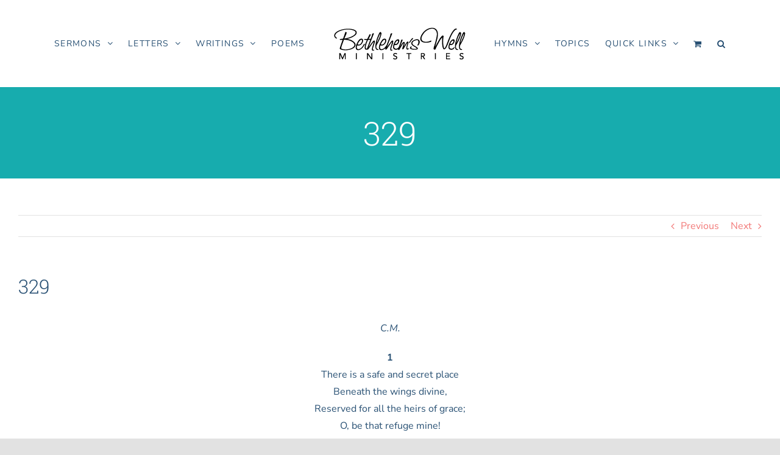

--- FILE ---
content_type: text/css
request_url: https://bethlehemswell.com/wp-content/themes/Avada-Child-Theme/style.css?ver=6.9
body_size: 3063
content:
/*
Theme Name: Avada Child
Description: Child theme for Avada theme
Author: ThemeFusion
Author URI: https://theme-fusion.com
Template: Avada
Version: 1.0.0
Text Domain:  Avada
*/

/*
breakpoints > 640, > 1024
*/

/*
Color Palette

Navy: #295174
Teal: #17ACAE
Silk: #F27877


*/

.fusion-meta-info {
    display: none!important;   
}

#menu-primary > li > a {
    text-transform: uppercase;
}

@media screen and (max-width: 1365px) {
    .home .fusion-builder-row-1 {
        background-image: none!important;
    }
}

.page-template-template-home #main .fusion-row, 
.page-template-template-home #slidingbar-area .fusion-row {
    max-width: 1360px!important;
}

@media screen and (min-width: 1024px) {
    
    .page-template-template-home .hero  {
        /*background-position: 390px 0!important;*/
        position: relative;
        margin-left: 200px!important;
        z-index: 2;
        padding-left: 0!important;
        padding-right: 0!important;
    }
    
    .page-template-template-home .post-content {
        position: relative;   
    }

}

.page-template-template-home .hero-introduction {
    background: #17ACAE;
    opacity: 0.9;
    backdrop-filter: blur(20px);   
    order: 1;   
}

@media screen and (min-width: 1024px) {
     .page-template-template-home .post-content:before {
        content: '';
        display: block;
        position: absolute;
        width: 100%;
        height: 600px;
        top: 0;
        left: 0;
        background-color: #fef2e8;   
    }
    
    .page-template-template-home .hero-introduction {
        position: relative;
        margin-left: -180px;
        
        min-width: 470px;
        order: 0;
    }
}




.page-template-template-home .history-column {
    max-width: 720px;
    margin: 0 auto;   
}


@media screen and (min-width: 1024px) {

    .page-template-template-home .history-image {
        position: relative;
        padding-right: 60px;
        display: inline-block;
    }
    
    .page-template-template-home .history-image:before {
        content: '';
        display: block;
        position: absolute;
        width: 100%;
        height: calc(100% - 64px);
        top: 50%;
        transform: translateY(-50%);
        right: 28px;
        background-color: #fff8e6;   
        z-index: -1;
    }

}


@media screen and (min-width: 1600px) {
    .fusion-body .fusion-builder-column-3.years {
        margin-left: -200px;
        width: calc(50% + 150px)!important;
    }
}


.journal {
    position: relative;   
}

.journal .fusion-text {
    max-width: 500px;  
}

.journal:before {
    content: '';
    position: absolute;
    top: 0;
    left: 0;
    width: 100vw;
    height: 100%;
    margin-left: calc(50% - 50vw);
    margin-right: calc(50% - 50vw);
    /*background: linear-gradient(180deg, rgba(175, 191, 204, 0.4) 0%, rgba(249, 250, 252, 0) 55.47%);*/
    background-color: rgba(175, 191, 204, 0.1);
}


.page-template-template-home .fusion-recent-posts .fusion-columns {
    display: grid;
    grid-template-columns: 1fr 1fr;
    grid-template-rows: 1fr 1fr;
    gap: 30px 30px;
}

@media all and (-ms-high-contrast:none) {

    .grid-container {
      display: -ms-grid;
      -ms-grid-columns: 1fr 1fr;
      -ms-grid-rows: 1fr 1fr;
      gap: 30px 30px;
    }

}

.page-template-template-home .fusion-recent-posts .fusion-columns article {
    padding: 0;
    box-shadow: 0px 30px 40px rgba(0, 0, 0, 0.08); 
}

.page-template-template-home .fusion-recent-posts .fusion-columns article:nth-child(1) { 
    grid-row: 1 / span 2; 
    align-self: center;
}

.page-template-template-home .recent-posts-content {
    margin-top: -10px;
    padding: 20px 20px 30px 20px;
    background: #fff;  
    
}

/*
.page-template-template-home .fusion-recent-posts h4 {
    margin-bottom: 40px!important;
}*/


@media screen and (min-width: 1024px) {
    .copyright {
      text-align: right;  
    }
}

.fusion-icon-facebook:before {
    color: #546ce9!important;   
}


/* Search */

.fusion-main-menu-search {
    
}

.fusion-main-menu-search select,
.fusion-main-menu-search .search-submit {
    width: 100%;
}

.fusion-main-menu-search .search-submit {
    padding: 12px 15px;
    background-color: #f27877;
    color: #fff;
    cursor: pointer;
}

.fusion-main-menu-search .search-submit:hover {
    background-color: #17ACAE;
    color: #fff;
}

.fusion-main-menu .advanced-search-link {
    font-family: inherit!important;
    cursor: pointer;
}

.fusion-main-menu .advanced-search-link:hover {
    color: #17ACAE;
}

.fusion-main-menu .advanced-search-link:hover:after {
    color: #17ACAE;
}
  

.fusion-main-menu .advanced-search-link:after {
    font-family: icomoon!important;
    margin-left: 5px;
}  

.fusion-main-menu-search select,
.fusion-main-menu-search input {
    margin-bottom: 15px;
}


.bw-quote {
    
}

.bw-quote blockquote {
    border: none;
    background-color: transparent!important;
}

@media screen and (min-width: 1024px) {
    .bw-quote blockquote {
       margin-top: 60px;
       padding-left: 40px!important;
    }
}


.bw-quote blockquote p {
    font-size: 48px;
    line-height: 66px;
    color: #FFFFFF;
    text-shadow: 0px 0px 9px rgba(0, 0, 0, 0.8);   
    font-style: normal;
}

.bw-quote blockquote sup {
    font-weight: 800;
    font-size: 12px;
    line-height: 16px;
    letter-spacing: 0.25em;
    text-transform: uppercase;   
}

.fusion-footer .fusion-social-links {
    margin-top: 16px;  
    margin-bottom: 32px; 
}

.fusion-footer .map-it a {
    display: inline-block;
    position: relative;
    padding-left: 30px;   
    font-weight: 300;
    font-size: 14px;
    line-height: 19px;
    color: #84859c;
}

.fusion-footer .map-it a:hover {
    color: #17ACAE;
}

.fusion-footer .map-it a:before {
    content: '';
    background-image: url(images/map-it.svg);
    background-size: 16px 16px;
    width: 16px;
    height: 16px;
    position: absolute;
    top: 50%;
    left: 5px;
    transform: translateY(-50%);   
}

.fusion-button {
    font-size: 12px!important;
    line-height: 16px!important;
    
}

.recently-added {
    list-style-type: none;  
    margin: 0;
    padding: 0; 
}

.recently-added li {
    list-style-type: none;   
    margin-left: 0;
    padding-left: 0;
}

.recently-added li a {
    color: #17ACAE;
}

.recently-added li a:hover {
    color: #F27877;
}

/* Hymns Archive */

.post-type-archive-hymn .hymn-buttons  {
    display: grid;
    grid-template-columns: repeat(auto-fit, minmax(100px, 1fr) );
    gap: 10px;
    margin-bottom: 50px;
    justify-items: center;
}

.post-type-archive-hymn #content {
    float: none;
    margin: 0 auto; 
    width: auto;  
}

.post-type-archive-hymn .list-grid {
    display: grid;
    grid-template-columns: repeat(auto-fit, minmax(100px, 1fr) );
    gap: 20px;
    list-style-type: none;
    margin: 0;
    padding: 0;
}

.post-type-archive-hymn .list-grid li a,
.post-type-archive-hymn .list-grid li span {
    display: block;
    margin: 10px;
    padding: 10px;
    text-align: center;
    background-color: #295174;
    color: #fff;    
    line-height: 1;
}
.post-type-archive-hymn .list-grid li span {
    background-color: #e2e2e2;
}

.post-type-archive-hymn .list-grid li a:hover {
   background-color: #F27877; 
}

/* Hymnal Archive */
.archive #content {
    float: none;
    margin: 0 auto; 
    width: auto;  
}

.post-type-archive-hymnal .list-grid {
    display: grid;
    grid-template-columns: repeat(auto-fit, minmax(100px, 1fr) );
    gap: 20px;
    list-style-type: none;
    margin: 0;
    padding: 0;
}

.post-type-archive-hymnal .list-grid li a,
.post-type-archive-hymnal .list-grid li span {
    display: block;
    margin: 10px;
    padding: 10px;
    text-align: center;
    background-color: #295174;
    color: #fff;    
    line-height: 1;
}
.post-type-archive-hymnal .list-grid li span {
    background-color: #e2e2e2;
}

.post-type-archive-hymnal .list-grid li a:hover {
   background-color: #F27877; 
}


.no-bullet {
    list-style-type: none;   
}


/* Sermon Search Results */

.page-template-search-sermon {
    
}

.advanced-search {
    margin: 0 auto;

}

.advanced-search label {
    display: block;  
    font-weight: 500; 
}

.advanced-search div {
    margin-bottom: 25px;  
}

.advanced-search .radio-button-group {
    display: grid;
    grid-template-columns: repeat(auto-fit, minmax(130px, 1fr) );
    gap: 15px; 
}

.advanced-search .radio-button-group input,
.advanced-search .radio-button-group span {
    display: inline-block;
    vertical-align: middle;
}

.advanced-search .radio-button-group span {
    margin: 14px 0 10px 7px;   
}

.advanced-search #date_select select {
    margin-right: 15px;   
}

.advanced-search .search-submit {
    padding: 12px 15px;
    background-color: #f27877;
    color: #fff;
    cursor: pointer;
    width: 280px;
}

.advanced-search .search-submit:hover {
    background-color: #17ACAE;
    color: #fff;
}

.page-template-advanced-search-results {
    
}

.page-template-advanced-search-results .hentry,
.sermon.hentry {
    margin-top: 40px;
    padding-top: 40px;
    border-top: 1px solid #17ACAE;
}

.page-template-advanced-search-results .hentry h2 span,
.sermon.hentry  h2 span {
    font-size: 14px;
}

.page-template-advanced-search-results .search-results .hentry:first-child,
.sermon.hentry:first-child {
    padding-top: 0;
    border-top: none;
}

.page-template-advanced-search-results .button,
.sermon.hentry .button {
    padding: 6px 12px;
    background-color: #f27877;
    color: #fff;
    cursor: pointer;
    margin-bottom: 20px;
    display: inline-block;
}

.page-template-advanced-search-results .button:hover,
.sermon.hentry .button:hover {
    background-color: #17ACAE;
    color: #fff;
}


/* Sermons by Minister */

.speakers-list {
    display: grid;
    grid-template-columns: repeat(auto-fit, minmax(350px, 1fr) );
    gap: 20px;
    list-style-type: none;
    margin: 0;
    padding: 0;
}



/* Bible Reference */

.post-type-archive-reference .content {
    display: grid;
    grid-template-columns: repeat(auto-fit, minmax(350px, 1fr) );
    gap: 20px;
    list-style-type: none;
    margin: 0;
    padding: 0;
}


/* Hyms */

.single-hymn .downloads {
    max-width: 600px;
    margin: 50px auto;
    padding-top: 30px;
    text-align: center;
    border-top: 1px solid #e2e2e2;
}

ul.pdf, .pdf li {
	list-style-type: none;
	margin-left: 0!important;
	padding-left: 0!important;
	margin-bottom: 5px;
}


.post-type-archive-church {
    
}

.post-type-archive-church .has-post-thumbnail {
    display: flex;
    flex-wrap: wrap;
    margin-top: 60px;
}

.post-type-archive-church .thumbnail-box {
    flex: 0 0 200px;
    margin-right: 60px;
}

@media screen and (max-width: 800px) {
    post-type-archive-church .thumbnail-box {
        margin-bottom: 60px;
    }
}

.post-type-archive-church .entry-summary {
    flex: 1 1 auto;
}

.post-type-archive-church .has-post-thumbnail .entry-summary h2 {
    font-size: 30px;
}

/* error 404 search */

.error404 .search-form .search-submit {
    padding: 12px 15px;
    background-color: #f27877;
    color: #fff;
    cursor: pointer;
    width: 100%;
}

.error404 .search-form .search-submit:hover {
    background-color: #17ACAE;
    color: #fff;
}

.error404 .search-form .advanced-search-link {
    font-family: inherit!important;
    cursor: pointer;
}

.error404 .search-form .advanced-search-link:hover {
    color: #17ACAE;
}

.error404 .search-form .advanced-search-link:hover:after {
    color: #17ACAE;
}

.error404 .search-form .advanced-search-link:after {
    font-family: icomoon!important;
    margin-left: 5px;
}  

.error404 .search-form select,
.error404 .search-form input {
    margin-bottom: 15px;
    width: 100%;
}


/* Thermometer */

.donation-meter {
  min-width: 280px;
}
.donation-meter .glass {
  background: #e5e5e5;
  border-radius: 100px 100px 0 0;
  display: block;
  height: 300px;
  margin: 0 35px 10px;
  padding: 5px;
  position: relative;
  width: 30px;
}
.donation-meter .amount {
  background: #f34e54;
  border-radius: 100px;
  display: block;
  width: 20px;
  position: absolute;
  bottom: 5px;
}
.donation-meter strong {
  display: block;
  text-align: center;
}
.donation-meter .goal {
  font-size: 30px;
}
.donation-meter .total {
  font-size: 16px;
  position: absolute;
  right: 50px;
}
.bulb {
  background: #e5e5e5;
  border-radius: 100px;
  display: block;
  height: 60px;
  margin: 0 35px 10px;
  padding: 5px;
  position: relative;
  top: -20px;
  right: 15px;
  width: 60px;
}
.bulb .red-circle {
  background: #f34e54;
  border-radius: 100px;
  display: block;
  height: 50px;
  width: 50px;
}
.bulb .filler {
  background: #f34e54;
  border-radius: 100px 100px 0 0;
  display: block;
  height: 30px;
  width: 20px;
  position: relative;
  top: -65px;
  right: -15px;
  z-index: 30;
}



/* Mission Society */

.portfolio-hero {
    position: relative;   
}

.portfolio-hero .fusion-row {
    height: 250px;
}

.portfolio-hero .fusion-title > * {
    color: #fff; 
}

.portfolio-hero .fusion-text > * {
    color: #fff;    
}

.portfolio-hero::after {
    content: '';
    position: absolute;
    top: 0;
    left: 0;
    width: 100%;
    height: 100%;
    background-color: rgba(0,0,0,.4);
}

@media screen and (min-width: 800px) {
  .portfolio-hero .fusion-row {
    min-height: 500px;
  }
}

/* Projects */

body #wrapper #main .fusion-fullwidth.fullwidth-box.box>.fusion-row {
    background-color: #f5f6f7;
    padding: 2.875rem 1.25rem 1.5rem;
}

@media screen and (min-width: 1024px) {
    body #wrapper #main .fusion-fullwidth.fullwidth-box.box>.fusion-row {
        padding: 3.25rem 2rem 2.25rem;
    }
}

@media screen and (min-width: 1600px) {
    body #wrapper #main .fusion-fullwidth.fullwidth-box.box>.fusion-row {
        padding: 3.75rem 2.5rem 3rem;
    }
}

body #wrapper #main .fusion-fullwidth.fullwidth-box.gray-box>.fusion-row {
    background-color: #f5f6f7;
}


.single-avada_portfolio .fusion-progressbar {
    width: 320px;
    max-width: 100%;   
}